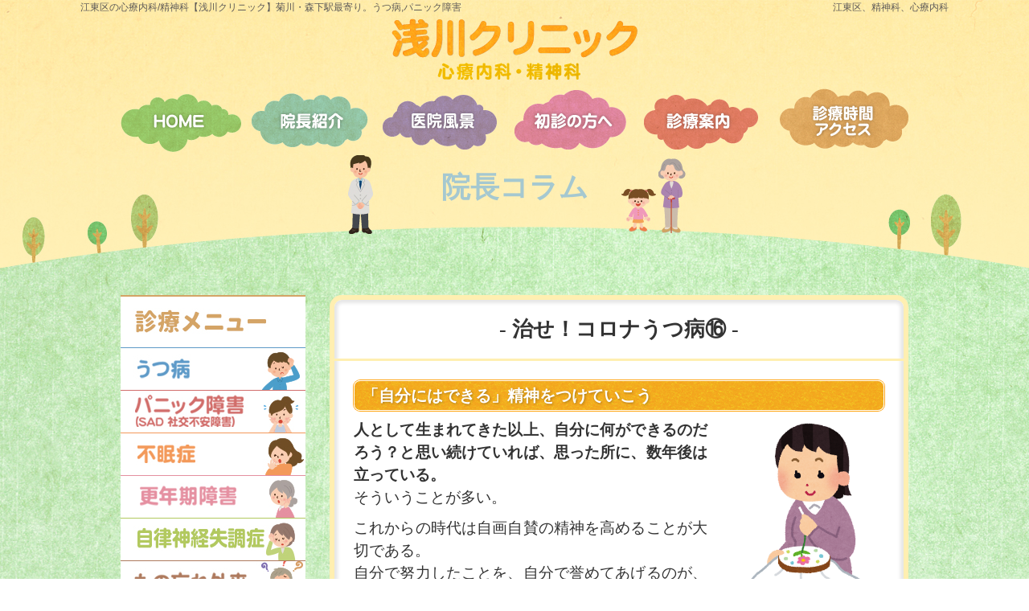

--- FILE ---
content_type: text/html
request_url: https://www.asakawa-clinic.jp/column/081.html
body_size: 8179
content:
<!doctype html>
<html>
<head>
<meta charset="utf-8">
<title>院長コラム｜江東区の心療内科/精神科【浅川クリニック】菊川・森下駅最寄り。うつ病,パニック障害</title>
<meta name="description" content="浅川クリニックは心療内科のクリニックです。江東区、森下駅にある（心療内科）メンタルクリニックです。うつ病・パニック障害・不眠症などの治療を行なっている心療内科専門医療機関です。">
<meta name="keywords" content="江東区,心療内科,森下,精神科,うつ(鬱)病,パニック障害,不眠症">
<script src="https://ajax.googleapis.com/ajax/libs/jquery/3.2.1/jquery.min.js"></script>
<!--[if lt IE 9]><script src="../js/html5shiv.js"></script><![endif]-->
<!--[if lt IE 8]><script src="../js/selectivizr.js"></script><![endif]-->
<script src="../js/rlov.js"></script>
<script src="../js/drawer.min.js"></script>
<script src="../js/iscroll.js"></script>
<script src="../js/menu.js"></script>
<script src="../js/pagetop.js"></script>
<script src="../js/viewport.js"></script>
<link rel="stylesheet" href="../css/reset.css">
<link rel="stylesheet" href="../css/drawer.min.css">
<link rel="stylesheet" href="../css/style.css" media="(min-width: 641px)">
<link rel="stylesheet" href="../css/style_sp.css" media="(max-width: 640px)">
</head>

<body class="drawer drawer--top">
	<div id="container">
		<div class="sp">
			<button type="button" class="drawer-toggle drawer-hamburger">
				<span class="sr-only">toggle navigation</span>
				<span class="drawer-hamburger-icon"></span>
				<span class="btnTxt">MENU</span>
			</button>
			<nav class="drawer-nav">
				<table width="100%" class="drawer-menu">
						<td width="50%"><a href="../index.html">HOME</a></td>
						<td width="50%"><a href="../doctor/index.html">院長紹介</a></td>
					<tr>
						<td><a href="../clinic/index.html">医院風景</a></td>
						<td><a href="../first/index.html">初診の方へ</a></td>
					</tr>
					<tr>
						<td><a href="../treatment/index.html">診療案内</a></td>
						<td><a href="../access/index.html">アクセス・診療時間</a></td>
					</tr>
					<tr>
						<td><a href="../column/index.html">院長コラム</a></td>
						<td><a href="../care/index.html">リワークデイケア</a></td>
					</tr>
					<tr>
						<td><a href="../media/index.html">メディア情報</a></td>
						<td><a href="../chiken/index.html">治験のお知らせ</a></td>
					</tr>
					<tr>
						<td><a href="../melancholy/index.html">うつ病</a></td>
						<td><a href="../panic/index.html">パニック障害</a></td>
					</tr>
					<tr>
						<td><a href="../insomnia/index.html">不眠症</a></td>
						<td><a href="../menopause/index.html">更年期障害</a></td>
					</tr>
					<tr>
						<td><a href="../autonomic/index.html">自律神経失調症</a></td>
						<td><a href="../development/index.html">発達障害</a></td>
					</tr>
					<tr>
						<td><a href="../forgetfulness/index.html">もの忘れ外来</a></td>
						<td><a href="../illness/index.html">一年を通じての<br>病気について</a></td>
					</tr>
				</table>
			</nav>
		</div>
		<header id="sub">
			<div id="innerHeader" class="pc">
				<div id="description" class="clearfix">
					<h1>江東区の心療内科/精神科【浅川クリニック】菊川・森下駅最寄り。うつ病,パニック障害</h1>
					<h2>江東区、精神科、心療内科</h2>
				</div>
				<div id="headerlogo"><a href="../index.html"><img src="../images/common/h2_sub.png" width="306" alt="浅川クリニック"></a></div>
				<nav>
					<ul class="clearfix">
						<li class="nav01"><a class="rlov" href="../index.html"><img src="../images/common/gnavi01.png" width="150" alt="HOME"></a></li>
						<li class="nav02"><a class="rlov" href="../doctor/index.html"><img src="../images/common/gnavi02.png" width="145" alt="院長紹介"></a></li>
						<li class="nav03"><a class="rlov" href="../clinic/index.html"><img src="../images/common/gnavi03.png" width="142" alt="医院風景"></a></li>
						<li class="nav04"><a class="rlov" href="../first/index.html"><img src="../images/common/gnavi04.png" width="139" alt="初診の方へ"></a></li>
						<li class="nav05"><a class="rlov" href="../treatment/index.html"><img src="../images/common/gnavi05.png" width="142" alt="診療案内"></a></li>
						<li class="nav06"><a class="rlov" href="../access/index.html"><img src="../images/common/gnavi06.png" width="160" alt="アクセス・診療時間"></a></li>
					</ul>
				</nav><!--nav-->
			</div>
			<h1 class="sp">菊川駅・森下駅最寄りの精神科</h1>
			<h2 class="sp"><img src="../images/sp/logo01.png" width="195" alt="浅川クリニック"></h2>
		</header><!--header-->
		<div id="mainSub">
			<h3 class="titleColumn">院長コラム</h3>
		</div>
		<div id="contentsSub">
			<div id="innerContentsSub">
				<div class="innerContents clearfix">
					<aside class="pc">
						<ul id="sideMenu01">
							<li><a href="../treatment/index.html"><img src="../images/common/title_side_menu.jpg" width="230" alt="診療メニュー"></a></li>
							<li><a class="rlov" href="../melancholy/index.html"><img src="../images/common/bnr_side_menu01.jpg" width="230" alt="うつ病"></a></li>
							<li><a class="rlov" href="../panic/index.html"><img src="../images/common/bnr_side_menu02.jpg" width="230" alt="パニック障害"></a></li>
							<li><a class="rlov" href="../insomnia/index.html"><img src="../images/common/bnr_side_menu03.jpg" width="230" alt="不眠症"></a></li>
							<li><a class="rlov" href="../menopause/index.html"><img src="../images/common/bnr_side_menu04.jpg" width="230" alt="更年期障害"></a></li>
							<li><a class="rlov" href="../autonomic/index.html"><img src="../images/common/bnr_side_menu05.jpg" width="230" alt="自律神経失調症"></a></li>
							<li><a class="rlov" href="../forgetfulness/index.html"><img src="../images/common/bnr_side_menu06.jpg" width="230" alt="もの忘れ外来"></a></li>
							<li><a class="rlov" href="../development/index.html"><img src="../images/common/bnr_side_menu07.jpg" width="230" alt="発達障害"></a></li>
						</ul>
						<ul id="sideMenu02">
							<li><a class="rlov" href="../care/index.html"><img src="../images/common/bnr_side_menu08.png" width="242" alt="リワークデイケア"></a></li>
							<li><a class="rlov" href="../illness/index.html"><img src="../images/common/bnr_side_menu09.jpg" width="230" alt="一年を通じての病気について"></a></li>
							<li><a class="rlov" href="../column/index.html"><img src="../images/common/bnr_side_menu10.jpg" width="230" alt="院長コラム"></a></li>
							<li><a class="rlov" href="../media/index.html"><img src="../images/common/bnr_side_menu11.jpg" width="230" alt="メディア情報"></a></li>
							<li><a class="rlov" href="../chiken/index.html"><img src="../images/common/bnr_side_menu12.jpg" width="230" alt="治験のお知らせ"></a></li>			</ul>
					</aside>
					<article>
						<section>
							<h4>治せ！コロナうつ病⑯</h4>
							<div class="innerSection">
								<h5>「自分にはできる」精神をつけていこう</h5>
                                
								<div class="clearfix">
                                    <div class="floatR20 img50">
											<img src="../images/column/gra_sp159.png" width="200" alt="イラスト">
									</div>
									<p><span class="bold">人として生まれてきた以上、自分に何ができるのだろう？と思い続けていれば、思った所に、数年後は立っている。</span><br>
									そういうことが多い。</p>

									<p>これからの時代は自画自賛の精神を高めることが大切である。<br>
									自分で努力したことを、自分で誉めてあげるのが、必要である。コロナの影響で、人々は自分が生きるのに精一杯で、人のことなどかまう余裕がない。<br>
									<span class="bold">だからこそ、自分で自分を誉める。ヤル気ホルモン、ドーパミンの分泌が増して、気分を上げていく。</span><br>
									次に向かうことができる体勢作りが必要であ</p>

									<p>体が弱い女性でも、ストレス解消法がある。<br>
									彼の誕生日を想像して‼<br>
									大きな樹の下にいる<br>
									「二人の姿」の<br>
									刺しゅうをする。</p>

									<p>刺しゅう針にカラフルな糸を通し夢中で刺していく。美しい絵になっていく。<br>
									「我ながら上手ではないか！」と夢中になるゾーンに入ると、今まで見たことも味わったこともない快感になる。<br>
									スポーツだって、夢中になってやると、ゾーンに入る。<br>体が浮いた状態になり軽くなる。もっとうまくなれると思う。<br>
									<span class="bold">ゾーンに入っているということは、別の自分と対面できるということである。</span><br>
									その後、心の中で自分はできると「自画自賛」してやる。</p>

									<p><span class="bold">自画自賛の自分が背中を押してくれる。</span></p>

									<p>精神的に弱かった人間が走り出す。<br>
									新たな人生の幕が開く。</p>

									<p>スマートフォンを握ったままだと、頭の中で結果を出してしまう人間になりやすい。やる前に結果を出す人になったら、できることもできないで終わる。<br>
									歳だけを重ね、焦る人間になる。<br>
									心の病になる代表的見本になってしまう。</p>

									<p><span class="bold">自分で自分の背中を押して、新しい能力を引き出す、という時代に入ってきている。</span></p>

									<p>人が見ていない所で、自画自賛して「自分にはできる」精神を身につけることで強くなり、つらい生活からも脱皮できる。</p>

									<p>人生でお金がなくなり貧困になる時もある。<br>
									だが、精神（心）まで貧困になってはいけない。<br>
									「自分にはできる」という精神力を養うのは、「自画自賛の応援歌」しかない。<p>

									<p>コロナの影響でスマートフォンを片手に独り遊びになった。<br>
									人の姿勢が団子虫状態になった。<br>
									血液循環が悪くなり、頭がボゥ～として<br>
									体がダルく、ヤル気が出ない人が増えている。</p>

									<p>人がダラケている時は、「チャンス」だ‼<br>
									少しだけ人より前に進める「チャンス」だ‼</p>

									<p>自画自賛の応援歌を歌って、明日に夢を託す。<br>
									チャンスではないか‼<br>
									<span class="bold">「できる、できる、僕ならできる」</span><br>
									<span class="bold">「できる、できる、きっとできる」の応援歌。</span></p>
									<p>&nbsp;</p>

								</div>
							</div>
						</section>
						
						<section>
							<div class="innerSection">
								<div class="blogIndex">
	<ul class="clearfix">
		<li><a href="104.html"><span>1章 | 若者が働きたくても、働けない状況が今、起こっている！</span><br>3 「不潔恐怖症」へとつながる</a></li>
		<li><a href="103.html"><span>1章 | 若者が働きたくても、働けない状況が今、起こっている！</span><br>2 「多汗症」が面接の時に発生する</a></li>
		<li><a href="102.html"><span>1章 | 若者が働きたくても、働けない状況が今、起こっている！</span><br>1 「テクノストレス症候群」が若者を苦しめている</a></li>
		<li><a href="101.html"><span>1章 | 将来の夢が輝く時期に子供に生きる自信をつけさせる</span><br>3 子供は親を喜ばせようと考える</a></li>
		<li><a href="100.html"><span>1章 | 将来の夢が輝く時期に子供に生きる自信をつけさせる</span><br>2 親に興味をもってもらうと子供は喜んで頑張る</a></li>
		<li><a href="099.html"><span>1章 | 将来の夢が輝く時期に子供に生きる自信をつけさせる</span><br>1 子供を独りの時間で孤立させないで下さい</a></li>
		<li><a href="098.html"><span>1章 | 「生と死の境目」はそこにある</span><br>4 命が助かる教育が一番</a></li>
		<li><a href="097.html"><span>1章 | 「生と死の境目」はそこにある</span><br>3 気候変動の怖さを知らせよう</a></li>
		<li><a href="096.html"><span>1章 | 「生と死の境目」はそこにある</span><br>2 家庭内で命を守る対策を考えよう</a></li>
		<li><a href="095.html"><span>1章 | 「生と死の境目」はそこにある</span><br>1 時間に余裕を持った行動が危機を防ぐ</a></li>
		<li><a href="094.html"><span>1月|年のはじめは長生きと安全を考えよう②</span><br>日本の美しさに感謝</a></li>
		<li><a href="093.html"><span>1月|年のはじめは長生きと安全を考えよう①</span><br>1年間、病気をしないで健康に過ごせるようにとの願いを込めて</a></li>
		<li><a href="092.html"><span>ちょっと気になることありませんか 6</span><br>#006 精神的に無理になっている行為はいますぐやめよう</a></li>
		<li><a href="091.html"><span>ちょっと気になることありませんか 5</span><br>#005 脳にかかる「できない」という重圧をとろう</a></li>
		<li><a href="090.html"><span>ちょっと気になることありませんか 4</span><br>#004 「流れを変えないとまずいなぁ」と自分に話しかけよう</a></li>
		<li><a href="089.html"><span>ちょっと気になることありませんか 3</span><br>#003 「うつ気分」は、誰でもかかる心のカゼ</a></li>
		<li><a href="088.html"><span>ちょっと気になることありませんか 2</span><br>#002 いつもとちょっと違う感じ、ありませんか？</a></li>
		<li><a href="087.html"><span>ちょっと気になることありませんか 1</span><br>#001 ワンテンポ反応が遅れることありませんか？</a></li>
		<li><a href="086.html"><span>治せ！コロナうつ病&#12881;</span><br>今、中学生に起こっていること</a></li>
		<li><a href="085.html"><span>治せ！コロナうつ病&#9331;</span><br>学童期に楽しい体験をしたことが一生の基礎となる</a></li>
		<li><a href="084.html"><span>治せ！コロナうつ病&#9330;</span><br>子供は宇宙人であり、天使である</a></li>
		<li><a href="083.html"><span>治せ！コロナうつ病&#9329;</span><br>危険なサイン「斜頸」「チック」を見逃さないで</a></li>
		<li><a href="082.html"><span>治せ！コロナうつ病&#9328;</span><br>子供の心はストレスでいっぱい</a></li>
		<li><a href="081.html"><span>治せ！コロナうつ病⑯</span><br>「自分にはできる」精神をつけていこう</a></li>
		<li><a href="080.html"><span>治せ！コロナうつ病⑮</span><br>日常生活の中でケアをしていこう</a></li>
		<li><a href="079.html"><span>治せ！コロナうつ病⑭</span><br>子供の時から家族の一員として育てよう</a></li>
		<li><a href="078.html"><span>治せ！コロナうつ病⑬</span><br>人間形成は、成人してからでは取り戻せない</a></li>
		<li><a href="077.html"><span>治せ！コロナうつ病⑫</span><br>会社での対人関係がうまくいかず、引きこもりになる</a></li>
		<li><a href="076.html"><span>治せ！コロナうつ病⑪</span><br>性格異常になって親が困ることをあえてする</a></li>
		<li><a href="075.html"><span>治せ！コロナうつ病⑩</span><br>成長してからの「過去の心身症」にスイッチが入る時</a></li>
		<li><a href="074.html"><span>治せ！コロナうつ病⑨</span><br>親が近づくと心が怯えて、チックを出してくる</a></li>
		<li><a href="073.html"><span>治せ！コロナうつ病⑧</span><br>普通の母親が突然、子供を怒鳴る、叩く</a></li>
		<li><a href="072.html"><span>治せ！コロナうつ病⑦</span><br>他人を殴るなどの暴力になる恐れがある</a></li>
		<li><a href="071.html"><span>治せ！コロナうつ病⑥</span><br>突然、ここ一番でパニックを引き起こす</a></li>
		<li><a href="070.html"><span>治せ！コロナうつ病⑤</span><br>放置しておくと数年後に出てくる危険な状態</a></li>
		<li><a href="069.html"><span>治せ！コロナうつ病④</span><br>気づいたらすぐ始める対処法</a></li>
		<li><a href="068.html"><span>治せ！コロナうつ病③</span><br>「もう学校に行きたくない」と言い出す隠れ心身症を放置すると体に不都合が出る</a></li>
		<li><a href="067.html"><span>治せ！コロナうつ病②</span><br>記憶力低下が起こってくる</a></li>
		<li><a href="066.html"><span>治せ！コロナうつ病①</span><br>時間感覚のズレ、錯覚現象が起こってくる</a></li>
		<li><a href="065.html"><span>終わらないコロナにどう立ち向かうか⑦</span><br>脳の運動神経のダメージで歩行困難になったら</a></li>
		<li><a href="064.html"><span>終わらないコロナにどう立ち向かうか⑥</span><br>食事は薬と同じ。食べる努力を</a></li>
        <li><a href="063.html"><span>終わらないコロナにどう立ち向かうか⑤</span><br>他人を目安にしないで、自分自身の体調を感じる</a></li>
        <li><a href="062.html"><span>終わらないコロナにどう立ち向かうか④</span><br>自分の体に起こっていることを理解しよう</a></li>
        <li><a href="061.html"><span>終わらないコロナにどう立ち向かうか③</span><br>今、生きている。それは治ることを意味している</a></li>
        <li><a href="060.html"><span>終わらないコロナにどう立ち向かうか②</span><br>不安をつのらせると悩みが拡大してうつ症状になる</a></li>
        <li><a href="059.html"><span>終わらないコロナにどう立ち向かうか①</span><br>四人に一人が後遺症に苦しむ</a></li>
        <li><a href="058.html"><span>コロナパニックうつ病」に克つ！⑤</span><br>テレワークうつ病の原因</a></li>
        <li><a href="057.html"><span>「コロナパニックうつ病」に克つ！④</span><br>テレワークうつ病の症例③</a></li>
        <li><a href="056.html"><span>「コロナパニックうつ病」に克つ！③</span><br>テレワークうつ病の症例②</a></li>
		<li><a href="055.html"><span>「コロナパニックうつ病」に克つ！②</span><br>テレワークうつ病の症例①</a></li>
		<li><a href="054.html"><span>「コロナパニックうつ病」に克つ！①</span><br>初期症状に早く気付くこと</a></li>
        <li><a href="053.html"><span>コロナに負けない心と体の整え方⑧</span><br>夫の気づかいこそ、夫婦仲良しのコツ</a></li>
		<li><a href="052.html"><span>コロナに負けない心と体の整え方⑦</span><br>固定概念の殻を自ら破れるか</a></li>
		<li><a href="051.html"><span>コロナに負けない心と体の整え方⑥</span><br>自分自身がしっかりして、何でも自分でやる</a></li>
        <li><a href="050.html"><span>コロナに負けない心と体の整え方⑤</span><br>不潔恐怖症で日常生活が困難になる</a></li>
        <li><a href="049.html"><span>コロナに負けない心と体の整え方④</span><br>心におけるコロナウイルス後遺症</a></li>
        <li><a href="048.html"><span>コロナに負けない心と体の整え方③</span><br>新時代とは、自分が変わることである</a></li>
		<li><a href="047.html"><span>コロナに負けない心と体の整え方②</span><br>早く適切な診療を受けてほしい</a></li>
		<li><a href="046.html"><span>コロナに負けない心と体の整え方①</span><br>うつ病と心身症が合体した複合症状を見せている</a></li>
		<li><a href="045.html"><span>コロナ時代の強い心のつくり方⑧</span><br>司令官である脳がストライキを起こすと</a></li>
		<li><a href="044.html"><span>コロナ時代の強い心のつくり方⑦</span><br>心の病は日数が過ぎて出てくる</a></li>
		<li><a href="043.html"><span>コロナ時代の強い心のつくり方⑥</span><br>精神的な重圧が反抗期に暴力として出ることがある</a></li>
		<li><a href="042.html"><span>コロナ時代の強い心のつくり方⑤</span><br>子育てをしている人がコロナうつ病にかかると</a></li>
		<li><a href="041.html"><span>コロナ時代の強い心のつくり方④</span><br>コロナうつ病による家庭崩壊</a></li>
		<li><a href="040.html"><span>コロナ時代の強い心のつくり方③</span><br>うつ病が発生する経路</a></li>
		<li><a href="039.html"><span>コロナ時代の強い心のつくり方②</span><br>うつ病はこんな症状で始まる</a></li>
		<li><a href="038.html"><span>コロナ時代の強い心のつくり方&#9312;</span><br>悩みが発生すると脳から分泌ホルモンであるセロトニンが急激に増えてくる</a></li>
		<li><a href="037.html"><span>120歳まで「悩まず」に元気に生きる方法④</span><br>元気な人と認知症になる人との違い</a></li>
		<li><a href="036.html"><span>120歳まで「悩まず」に元気に生きる方法&#9314;</span><br>幸せになれるかどうかは自分の選択で決まる</a></li>
		<li><a href="035.html"><span>120歳まで「悩まず」に元気に生きる方法&#9313;</span><br>時の流れの中にチャンスと不幸が入り乱れている</a></li>
		<li><a href="034.html"><span>120歳まで「悩まず」に元気に生きる方法&#9312;</span><br>「いかに１日を楽しく過ごすか」を考えることが元気につながる</a></li>
		<li><a href="033.html"><span>「こころが疲れたなぁ」と思ったら読む本&#9321;</span><br>自分の力を信じる人は、能力が形になって前に出る</a></li>
		<li><a href="032.html"><span>「こころが疲れたなぁ」と思ったら読む本&#9320;</span><br>幸せになるコツ</a></li>
		<li><a href="031.html"><span>「こころが疲れたなぁ」と思ったら読む本&#9319;</span><br>毎日できる７分間を守ろう</a></li>
		<li><a href="030.html"><span>「こころが疲れたなぁ」と思ったら読む本&#9318;</span><br>悩みをうちあけて軽く流された。本気で悩んでいたことが馬鹿馬鹿しいと思えた</a></li>
		<li><a href="029.html"><span>「こころが疲れたなぁ」と思ったら読む本&#9317;</span><br>仕事が辛い時代ほど、自分が育っていることを忘れたくない</a></li>
		<li><a href="028.html"><span>「こころが疲れたなぁ」と思ったら読む本&#9316;</span><br>やる前に答を出してしまうと前へ進めない</a></li>
		<li><a href="027.html"><span>「こころが疲れたなぁ」と思ったら読む本&#9315;</span><br>贈る言葉</a></li>
		<li><a href="026.html"><span>「こころが疲れたなぁ」と思ったら読む本&#9314;</span><br>人生の大ヒット</a></li>
		<li><a href="025.html"><span>「こころが疲れたなぁ」と思ったら読む本&#9313;</span><br>何事もやってみないとわからない</a></li>
		<li><a href="024.html"><span>「こころが疲れたなぁ」と思ったら読む本&#9312;</span><br>今は叶わない夢であっても、明日は叶うかもしれない</a></li>
		<li><a href="023.html"><span>一家を破滅させる「孤独病」&#9322;</span><br>まず眼に現れる異常</a></li>
		<li><a href="022.html"><span>一家を破滅させる「孤独病」&#9321;</span><br>脳疲労から肩、腰へ</a></li>
		<li><a href="021.html"><span>一家を破滅させる「孤独病」&#9320;</span><br>複合症状はなぜ起こるのか？</a></li>
		<li><a href="020.html"><span>一家を破滅させる「孤独病」&#9319;</span><br>女性に多い複合症状</a></li>
		<li><a href="019.html"><span>一家を破滅させる「孤独病」&#9318;</span><br>複合症状とは！</a></li>
		<li><a href="018.html"><span>一家を破滅させる「孤独病」&#9317;</span><br>一時的に記憶喪失障害を起こすテクノストレス症候群</a></li>
		<li><a href="017.html"><span>一家を破滅させる「孤独病」&#9316;</span><br>高学歴の人の落とし穴</a></li>
		<li><a href="016.html"><span>一家を破滅させる「孤独病」&#9315;</span><br>多くの人との出会いが自分を育ててくれる</a></li>
		<li><a href="015.html"><span>一家を破滅させる「孤独病」&#9314;</span><br>高学歴の人になぜ、心の病が多いのか&#9313;</a></li>
		<li><a href="014.html"><span>一家を破滅させる「孤独病」&#9313;</span><br>高学歴の人になぜ、心の病が多いのか&#9312;</a></li>
		<li><a href="013.html"><span>一家を破滅させる「孤独病」&#9312;</span><br>心の病にかかっていると知らないで死んでいく若者たち</a></li>
		<li><a href="012.html"><span>スマートフォン族の病気&#9321;</span><br>テクノストレス症候群はこうして発症する</a></li>
		<li><a href="011.html"><span>スマートフォン族の病気&#9320;</span><br>電車内の過ごし方を考えよう</a></li>
		<li><a href="010.html"><span>スマートフォン族の病気&#9319;</span><br>鳴ってないのにケイタイ電話の振動を感じる</a></li>
		<li><a href="009.html">OSAS（閉塞型睡眠時無呼吸症候群）</a></li>
		<li><a href="008.html"><span>スマートフォン族の病気&#9318;</span><br>日替わりでやってくる耳鳴り。頭痛、腰痛、目の奥の痛み</a></li>
		<li><a href="007.html"><span>スマートフォン族の病気&#9317;</span><br>自分でできる目のケアー</a></li>
		<li><a href="006.html"><span>スマートフォン族の病気&#9316;</span><br>視力の低下、老眼が早くなる</a></li>
		<li><a href="005.html"><span>スマートフォン族の病気&#9315;</span><br>忍耐力が低下する</a></li>
		<li><a href="004.html"><span>スマートフォン族の病気&#9314;</span><br>老化が早くなる</a></li>
		<li><a href="003.html"><span>スマートフォン族の病気&#9313;</span><br>一時的記憶喪失の危険</a></li>
		<li><a href="002.html"><span>スマートフォン族の病気&#9312;</span><br>自律神経に悪影響を与える「長時間」が問題である</a></li>
		<li><a href="001.html">あなたのストレス、今何度？</a></li>
	</ul>
</div>
							</div>
						</section>
					</article>
				</div>
			</div>
		</div><!--contentsSub-->
		<footer>
			<div id="footerMenu" class="pc">
				<div id="innerFooterMenu">
					<div class="footerMenu01">
						<table>
							<tr>
								<td><a href="../index.html">HOME</a></td>
								<td><a href="../doctor/index.html">院長紹介</a></td>
								<td><a href="../clinic/index.html">医院風景</a></td>
								<td><a href="../first/index.html">初診の方へ</a></td>
								<td><a href="../treatment/index.html">診療案内</a></td>
								<td><a href="../access/index.html">アクセス・診療時間</a></td>
								<td><a href="../care/index.html">リワークデイケア</a></td>
								<td><a href="../column/index.html">院長コラム</a></td>
								<td><a href="../media/index.html">メディア情報</a></td>
								<td><a href="../chiken/index.html">治験のお知らせ</a></td>
							</tr>
						</table>
					</div>
					<div class="footerMenu02">
						<table>
							<tr>
								<td><a href="../melancholy/index.html">うつ病</a></td>
								<td><a href="../panic/index.html">パニック障害</a></td>
								<td><a href="../insomnia/index.html">不眠症</a></td>
								<td><a href="../menopause/index.html">更年期障害</a></td>
								<td><a href="../autonomic/index.html">自律神経失調症</a></td>
								<td><a href="../development/index.html">発達障害</a></td>
								<td><a href="../forgetfulness/index.html">もの忘れ外来</a></td>
								<td><a href="../illness/index.html">一年を通じての病気について</a></td>
							</tr>
						</table>
					</div>
				</div>
			</div>
			<div id="innerFooter" class="clearfix">
				<div id="innerFooterL">
					<h2>
						<img class="pc" src="../images/common/footer_logo.png" width="350" alt="浅川クリニック">
						<img class="sp" src="../images/sp/logo02.png" width="100%" alt="浅川クリニック">
					</h2>
					<address>〒135-0004　東京都江東区森下3-20-6-2F</address>
					<div id="telFooter">
						<div class="pc"><img src="../images/common/footer_tel.png" alt="03-5600-0033"></div>
						<div class="sp"><a href="tel:0356000033"><img src="../images/sp/btn_tel_footer.png" width="90%" alt="03-5600-0033"></a></div>
					</div>
					<p id="treatmentFooter">診療科目／心療内科　精神科</p>
					<div id="scheduleFooter">
						<div class="pc"><img src="../images/common/gra_schedule1.jpg" alt="診療時間"></div>
						<div class="sp"><img src="../images/sp/gra_schedule_sp.jpg" width="100%" alt="診療時間"></div>
						<p class="holiday">【休診日】木曜日・日曜日・祝日</p>
						<br>
						<p><span class="color-red1">最終受付は診療時間の30分前までとなっております</span></p>
					</div>
				</div><!--innerFooterLeft-->
				<div id="innerFooterR">
					<div id="mapFooter"><a href="access/index.html"><img src="../images/common/gra_map.png" alt="マップ"></a></div>
				</div><!--innerFooterRight-->
			</div><!--innerFooter-->
			<div id="copyright">
				<div id="innerCopyright">Copyright &copy; 浅川クリニック All rights reserved.</div>
			</div>
		</footer>
	</div><!--container-->
	<div id="pageTop"><a class="rlov" href="#"><img src="../images/common/btn_pagetop.png" alt="pagetop"></a></div>
	<div id="mobile-foot" class="sp">
		<div><a href="tel:0356000033"><img src="../images/sp/btn_tel.png" alt="03-5600-0033" width="300"></a></div>
	</div>
</body>
</html>

--- FILE ---
content_type: text/css
request_url: https://www.asakawa-clinic.jp/css/style.css
body_size: 5558
content:
@charset "utf-8";
/*=====================
共通
=====================*/
body {
	width: 100%;
	color: #333333;
	line-height: 1.3;
	box-sizing: border-box;
	font-family: "游ゴシック", "Yu Gothic", YuGothic, "Hiragino Kaku Gothic ProN", "Hiragino Kaku Gothic Pro", "メイリオ", Meiryo, "ＭＳ ゴシック", sans-serif;
	min-width: 980px;
	-webkit-text-size-adjust: 100%;
	background: #FFFFFF;
}
.sp {
	display: none !important;
}
/*=====================
コンテナ
=====================*/
#container {
	width: 100%;
	margin: 0 auto;
}
/*=====================
ヘッダー
=====================*/
header#top {
	height: 548px;
	background: url(../images/common/bg_header.jpg) center center no-repeat;
}
#description {
	height: 18px;
	font-size: 12px;
	color: #5E5B59;
}
#description h1 {
	width: 60%;
	float: left;
	line-height: 18px;
}
#description h2 {
	width: 40%;
	float: right;
	text-align: right;
	line-height: 18px;
}
header #innerHeader {
	/* width: 980px; */
	width: 1080px;
	margin: 0 auto;
}
#infoHeaderRight {
	float: right;
	/* width: 351px; */
	width: 470px;
}
header#top #headerlogo {
	margin-bottom: 5px;
	text-align: center;
}

#bnrDayCare {
	text-align: right;
	margin-bottom: 3px;
}
#bnrInterview {
	text-align: right;
}
#bnrnews {
	text-align: right;
}
header#sub {
	height: 193px;
	background: url(../images/common/bg_header_sub.jpg) center center no-repeat;
}
header#sub #headerlogo {
	width: 980px;
	margin: 0 auto 7px;
	text-align: center;
	padding-top: 5px;
}


.reservation_bnr a {
	position: relative;
	display: block;
	width: 90%;
	margin: 10px auto;
	padding: 10px 0;
	border: 3px dashed #f99e00;
	border-radius: 5px;
	background-color: #fffbf4;
	color: #f10000;
	font-size: 25px;
	font-weight: bold;
	letter-spacing: 1px;
	text-decoration: none;
	text-align: center;
	transition: all 0.3s;
}

.reservation_bnr a:hover {
	opacity: 0.7;
}

.reservation_bnr a:before {
	position: absolute;
	content: "";
	top: 25%;
	right: 20px;
	width: 25px;
	height: 25px;
	border-radius: 50%;
	background-color: #ffdf5d;
}

.reservation_bnr a::after {
	position: absolute;
	content: "▶";
	top: 41%;
	right: 24px;
	transform: translateY(-50%);
	color: #f99e00;
	font-size: 12px;
}

.reservation_bnr a span {
	display: block;
	/* font-size: 20px; */
	font-size: 16px;
}

.bnrDayCare_bnrnews_box {
	display: flex;
	justify-content: center;
	margin-bottom: 10px;
}

#bnrDayCare,
#bnrnews {
	width: 48%;
}

#bnrDayCare {
	width: 55%;
	margin-right: 10px;
}

#bnrDayCare a,
#bnrnews a {
	display: block;
	width: 100%;
}

#bnrDayCare a img,
#bnrnews a img {
	width: 100%;
}

/*=====================
ナビ
=====================*/
nav {
	padding-top: 3px;
	height: 79px;
	margin-bottom: 50px;
}
nav#navTop{
	margin-bottom: 20px;
}
nav ul {
	width: 980px;
	margin: 0 auto;
}
nav ul li.nav01 {
	float: left;
	margin-right: 13px;
}
nav ul li.nav02 {
	float: left;
	margin-right: 18px;
}
nav ul li.nav03 {
	float: left;
	margin-right: 22px;
}
nav ul li.nav04 {
	float: left;
	margin-right: 22px;
}
nav ul li.nav05 {
	float: left;
}
nav ul li.nav06 {
	float: right;
}

#Reservation{
	position: fixed;
	top: 60px;
	right: 0px;
	z-index: 1000;
	display: flex;
	flex-flow: column;
}
#Reservation a{
	display: block;
	color: #ffffff;
	background: #61b150;
	padding: 20px;
	font-weight: 600;
	letter-spacing: 3px;
/*	transition: all .2s;*/
	border-radius: 5px 0 0 5px;
	font-size: 15px;
	writing-mode: tb-rl;
	text-decoration: none;
}
#Reservation a:hover{
	background: #d24d4e;
}

/*=====================
メインビジュアル
=====================*/
#topMain {
	float: left;
}
.slider-wrapper {
	height: 367px;
	width: 587px;
}
.slider-wrapper #slider {
	height: 367px;
	width: 587px;
}
/*=====================
コンテンツトップ
=====================*/
#contentsTop {
	height: 1423px;
	background: url("../images/index/bg_contents.jpg") center 0 no-repeat;
}
.titleTeatment {
	margin-bottom: 93px;
}
#distress{
	margin-bottom: 70px;
}
#distressBox01{
}
.bnrTreatment01 {
	float: left;
}
.bnrTreatment02 {
	float: left;
	padding-top: 132px;
}
.bnrTreatment03 {
	float: right;
	padding-top: 6px;
}
#distressBox02{
	margin-bottom: 38px;
}
.bnrTreatment04 {
	float: left;
	margin-left: 10px;
}
.bnrTreatment05 {
	float: right;
	margin-right: 27px;
}
.bnrTreatment06 {
	float: left;
	padding-top: 88px;
	margin-left: 56px;
}
.bnrTreatment07 {
	float: right;
	margin-right: 106px;
}
#contentsTop p{
	width: 450px;
	color: #595050;
	font-size: 21px;
	font-weight: bold;
	text-align: justify;
	line-height: 1.5;
	margin-left: 380px
}
/*=====================
インフォメーション
=====================*/
#informationTop {
	height: 850px;
	padding-top: 21px;
	background: url(../images/common/bg_info.jpg) center 0 no-repeat;
}
#informationTop ul {
	margin-bottom: 30px;
}
.bnrColumn {
	float: right;
}
.bnrMedia {
	float: left;
	padding-top: 58px;
}
.bnrDayCare {
	float: left;
	padding-top: 30px;
	margin-right: 72px;
}
.bnrIllness {
	float: left;
	padding-top: 30px;
	margin-right: 72px;
}
.bnrClinicalTrial {
	float: left;
	padding-top: 30px;
}

#info {
	width: 100%;
	height: 250px;
	background: url(../images/index/bg_news.png) 0 0 no-repeat;
	float: right;
	margin-top: 30px;
}
#news {
	height: 180px;
	margin-top: 20px;
	padding-top: 15px;
	overflow: auto;
}
#news dl {
	width: 95%;
	padding-bottom: 6px;
	margin: 0 auto 6px;
	border-bottom: dotted 1px #333333;
}
#news dl:last-child {
	border-bottom: none;
	margin-bottom: 0;
}
#news dt {
	width: 20%;
	float: left;
	font-size: 15px;
	color: #ffa400;
}
#news dd {
	width: 80%;
	float: left;
	font-size: 14px;
}
#news a {
	color: #E37E8D;
	text-decoration: underline;
}
#news a:hover {
	color: #3776C0;
	text-decoration: none;
}
#movie {
	width: 800px;
	margin: 0 auto;
	border: solid 3px #F8A565;
}
#movie iframe {
	vertical-align: bottom;
}
/*=====================
サブページ
=====================*/
#mainSub {
	height: 80px;
	background: url(../images/common/bg_h3.jpg) center center no-repeat;
}
#mainSub h3 {
	width: 980px;
	font-size: 36px;
	font-weight: bold;
	font-family: "ヒラギノ丸ゴ Pro W4","ヒラギノ丸ゴ Pro","Hiragino Maru Gothic Pro","ヒラギノ角ゴ Pro W3","Hiragino Kaku Gothic Pro","HG丸ｺﾞｼｯｸM-PRO","HGMaruGothicMPRO";
	text-align: center;
	line-height: 80px;
	margin: 0 auto;
}
.titleDoctor{color: #93c4a2;}
.titleClinic{color: #9f89a9;}
.titleFirst{color: #e186a0;}
.titleTreatment{color: #db785e;}
.titleAccess{color: #dba55c; line-height: 1.3 !important;}
.titleMelancholy{color: #5e9ac8;}
.titlePanic{color: #d16d6a;}
.titleInsomnia{color: #f39d5f;}
.titleMenopause{color: #e590a1;}
.titleAutonomic{color: #b4cb64;}
.titleForgetfulness{color: #ae7a5e;}
.titleDevelopment{color: #72bcab; line-height: 1.0 !important; padding-top: 10px;}
.titleDevelopment span{font-size: 20px;}
.titleCare{color: #a2c9df;}
.titleIllness{color: #f6c1ca; line-height: 1.3 !important;}
.titleColumn{color: #a5c8d0;}
.titleMedia{color: #d4a466;}
#contents {
	width: 980px;
	margin: 0 auto;
	padding: 50px 0 40px;
}
#contentsSub {
	padding-bottom: 40px;
	background: url(../images/common/bg_contents_sub.jpg) center 100px repeat-y;
	overflow: hidden;
}
#innerContentsSub {
	padding-top: 94px;
	background: url(../images/common/bg_contents_top.jpg) center top no-repeat;
}
aside {
	width: 242px;
	float: left;
}
#sideMenu01 {
	margin-bottom: 20px;
}
article {
	width: 720px;
	float: right;
}
article section {
	background: #ffffff;
	border: solid 6px #ffefb1;
	box-shadow: inset 0 0 4px 4px rgba(0,0,0,0.1);
	-webkit-border-radius: 15px;
	-moz-border-radius: 15px;
	-ms-border-radius: 15px;
	-o-border-radius: 15px;
	border-radius: 15px;
	margin-bottom: 40px;
}
.innerSection{
	padding: 24px;
}
article h4 {
	font-size: 26px;
	font-weight: bold;
	font-family: "ヒラギノ丸ゴ Pro W4","ヒラギノ丸ゴ Pro","Hiragino Maru Gothic Pro","ヒラギノ角ゴ Pro W3","Hiragino Kaku Gothic Pro","HG丸ｺﾞｼｯｸM-PRO","HGMaruGothicMPRO";
	text-align: center;
	line-height: 1.3;
	padding: 20px 0;
	border-bottom: solid 3px #ffefb1;
}
article h4:before{
	content: "- ";
}
article h4:after{
	content: " -";
}
article h5{
	color: #ffffff;
	font-size: 20px;
	font-weight: bold;
	font-family: "ヒラギノ丸ゴ Pro W4", "ヒラギノ丸ゴ Pro", "Hiragino Maru Gothic Pro", "ヒラギノ角ゴ Pro W3", "Hiragino Kaku Gothic Pro", "HG丸ｺﾞｼｯｸM-PRO", "HGMaruGothicMPRO";
	text-shadow: 1px 1px 3px rgba(0,0,0,0.3);
	line-height: 1.3;
	background: url(../images/common/bg_h5.jpg) 0 0 no-repeat;
	border:solid 1px #ffffff;
	-webkit-border-radius: 8px;
	-moz-border-radius: 8px;
	-ms-border-radius: 8px;
	-o-border-radius: 8px;
	border-radius: 8px;
	box-shadow: 0 0 0 1px #ffa719;
	padding: 5px 10px;
	margin-bottom: 10px;
}
article h6{
	position: relative;
	overflow: hidden;
	padding-bottom: 3px;
	padding-left: 1em;
	text-indent: -1em;
	font-size: 20px;
	font-weight: bold;
	font-family: "ヒラギノ丸ゴ Pro W4", "ヒラギノ丸ゴ Pro", "Hiragino Maru Gothic Pro", "ヒラギノ角ゴ Pro W3", "Hiragino Kaku Gothic Pro", "HG丸ｺﾞｼｯｸM-PRO", "HGMaruGothicMPRO";
	line-height: 1.3;
	margin-bottom: 10px;
}
article h6::before,
article h6::after{
	content: "";
	position: absolute;
	bottom: 0;
}
article h6:before{
	border-bottom: 2px solid #3DBD7C;
	width: 100%;
	left: 0;
}
article h6:after{
	border-bottom: 2px solid #fbd652;
	width: 100%;
}
article section p {
	font-size: 19px;
	font-weight: 500;
	text-align: justify;
	line-height: 1.5;
	margin-bottom: 10px;
}
article section a {
	color: #3CC3BC;
	text-decoration: underline;
}
article section a:hover {
	color: #FD8183;
	text-decoration: none;
}
/*=====================
ページトップボタン
=====================*/
#pageTop {
	position: fixed;
	bottom: 40px;
	right: 40px;
	z-index: 1000;
}
/*=====================
フッターメニュー
=====================*/
#footerMenu {
	height: 113px;
	background: url(../images/common/bg_footer_menu.jpg) center 0 no-repeat;
}
#footerMenu #innerFooterMenu {
	width: 980px;
	margin: 0 auto;
}
#footerMenu #innerFooterMenu a {
	color: #333333;
}
.footerMenu01 {
	padding-top: 25px;
	padding-left: 8px;
	margin-bottom: 10px;
	font-size: 15px;
}
.footerMenu01 table {
	margin: 0 auto;
}
.footerMenu01 td {
	padding-right: 14px;
}
.footerMenu02 {
	padding-top: 15px;
	margin-bottom: 5px;
	padding-left: 30px;
	font-size: 14px;
	border-top: dotted 1px #333333;
}
.footerMenu02 table {
	margin: 0 auto;
}
.footerMenu02 td {
	padding-right: 30px;
}
/*=====================
フッター
=====================*/
footer {
	height: 671px;
	background: url(../images/common/bg_footer.jpg) center 0 no-repeat;
}
#innerFooter {
	width: 980px;
	margin: 0 auto;
	height: 434px;
	padding-top: 57px;
}
#innerFooterL {
	float: left;
	width: 476px;
	background: url("../images/common/footer_photo.png") right 68px no-repeat;
}
#innerFooterR {
	float: right;
	width: 473px;
}
footer h2 {
	margin-bottom: 23px;
}
footer address {
	font-size: 14px;
	line-height: 1.0;
	margin-bottom: 15px;
}
#telFooter {
	margin-bottom: 11px;
}
#treatmentFooter {
	font-size: 16px;
	line-height: 1.0;
	margin-bottom: 30px;
}
#scheduleFooter div {
	margin-bottom: 10px;
}
#scheduleFooter p {
	font-size: 14px;
	line-height: 1.0;
}
.holiday {
	color: #fe7877 !important;
}
/*=====================
コピーライト
=====================*/
#copyright {
	height: 67px;
	width: 980px;
	margin: 0 auto;
	text-align: center;
	color: #333333;
	font-size: 12px;
	line-height: 67px;
}
/*=====================
汎用クラス
=====================*/
a img.delay {
	-webkit-transition: 0.3s ease-in-out;
	-moz-transition: 0.3s ease-in-out;
	-o-transition: 0.3s ease-in-out;
	transition: 0.3s ease-in-out;
	behavior: url(../PIE/PIE.htc);
}
div.penetrate:hover {
	filter: alpha(opacity=75);
	-moz-opacity: 0.75;
	opacity: 0.75;
}
a:hover img.penetrate {
	filter: alpha(opacity=75);
	-moz-opacity: 0.75;
	opacity: 0.75;
}
img.grow {
	-webkit-transition: 0.2s ease-in-out;
	-moz-transition: 0.2s ease-in-out;
	-ms-transition: 0.2s ease-in-out;
	-o-transition: 0.2s ease-in-out;
	transition: 0.2s ease-in-out;
}
img.grow:hover {
	-webkit-transform: scale(1.2, 1.2);
	-moz-transform: scale(1.2, 1.2);
	-ms-transform: scale(1.2, 1.2);
	-o-transform: scale(1.2, 1.2);
	transform: scale(1.2, 1.2);
}
.innerContents {
	width: 980px;
	margin: 0 auto;
}
.line {
	height: 5px;
	background: url(../images/common/gra_line.jpg) center 0 no-repeat;
}
.pad01 {
	padding-left: 1em;
	text-indent: -1em;
}
.pad02 {
	padding-left: 2em;
	text-indent: -2em;
}
img.waku01 {
	border: solid 1px #ddd;
}
img.waku02 {
	padding: 3px;
	border: solid 1px #ddd;
}
img.waku03 {
	padding: 10px;
	border: solid 1px #ddd;
}
.btnLink01 a {
	display: inline-block;
	background: #26908B;
	padding: 6px 50px 6px 18px;
	-webkit-border-radius: 6px 28px 28px 6px;
	-moz-border-radius: 6px 28px 28px 6px;
	-ms-border-radius: 6px 28px 28px 6px;
	-o-border-radius: 6px 28px 28px 6px;
	border-radius: 6px 28px 28px 6px;
	color: #FFFFFF !important;
	font-size: 20px;
	font-weight: bold;
	text-decoration: none;
}
.btnLink01 a:hover {
	background: #3CC3BC;
}
/*=====================
	便利クラス
=====================*/
.bold {font-weight:bold !important;}
.font-size10{font-size:10px !important;}
.font-size11{font-size:11px !important;}
.font-size12{font-size:12px !important;}
.font-size13{font-size:13px !important;}
.font-size14{font-size:14px !important;}
.font-size15{font-size:15px !important;}
.font-size16{font-size:16px !important;}
.font-size17{font-size:17px !important;}
.font-size18{font-size:18px !important;}
.font-size19{font-size:19px !important;}
.font-size20{font-size:20px !important;}
.font-size21{font-size:21px !important;}
.font-size22{font-size:22px !important;}
.font-size23{font-size:23px !important;}
.font-size24{font-size:24px !important;}
.font-size25{font-size:25px !important;}
.font-size26{font-size:26px !important;}
.font-size27{font-size:27px !important;}
.font-size28{font-size:28px !important;}
.font-size29{font-size:29px !important;}
.font-size30{font-size:30px !important;}
.font-size31{font-size:31px !important;}
.font-size32{font-size:32px !important;}
.font-size33{font-size:33px !important;}
.font-size34{font-size:34px !important;}
.font-size35{font-size:35px !important;}
.font-size36{font-size:36px !important;}
.font-size37{font-size:37px !important;}
.font-size100{font-size:100% !important;}
.font-size120{font-size:120% !important;}
.font-size140{font-size:140% !important;}

/* テキスト配色設定 */

.color-blue1{color:#0000ff !important;}
.color-blue2{color:#366bb7 !important;}
.color-blue3{color:#0018ff !important;}
.color-blue4{color:#7BA7FF !important;}

.color-white{color:#FFFFFF !important;}

.color-red1{color:#FF0001 !important;}
.color-red2{color:#cd0000 !important;}

.color-pink1{color:#ef9191 !important;}
.color-pink2{color:#fb2bb9 !important;}
.color-pink3{color:#eb86df !important;}

.color-brown1{color:#b9ab93 !important;}
.color-brown2{color:#4e422e !important;}

.color-green1{color:#dbedc6 !important;}
.color-green2{color:#5b8c21 !important;}
.color-green3{color:#446e18 !important;}
.color-green4{color:#9fa776 !important;}

.color-orange1{color:#ff6600 !important;}

.color-black1{color:#333333 !important;}
	

/* テキスト配置 */

.alignC{text-align:center !important;}
.alignL{text-align:left !important;}
.alignR{text-align:right !important;}

.floatL{float:left !important;}
.floatR{float:right !important;}
.floatL20{float:left !important; margin-right:20px !important; margin-bottom:20px !important;}
.floatR20{float:right !important; margin-left:20px !important; margin-bottom:20px !important;}
.floatL10{float:left !important; margin-right:10px !important; margin-bottom:10px !important;}
.floatR10{float:right !important; margin-left:10px !important; margin-bottom:10px !important;}

.floatR20 img{-webkit-border-radius: 5px;-moz-border-radius: 5px;-ms-border-radius: 5px;-o-border-radius: 5px;border-radius: 5px;}

/* padding */

.p0{padding:0 !important;}
.p10{padding:10px !important;}
.p20{padding:20px !important;}

.pt5{padding-top:5px !important;}
.pt10{padding-top:10px !important;}
.pt20{padding-top:20px !important;}
.pt30{padding-top:30px !important;}
.pt40{padding-top:40px !important;}

.pb10{padding-bottom:10px !important;}
.pb20{padding-bottom:20px !important;}

.pr0{padding-right:0 !important;}
.pr10{padding-right:10px !important;}
.pr20{padding-right:20px !important;}

.pl0{padding-left:0px !important;}
.pl10{padding-left:10px !important;}

/* margin */

.m0{margin:0 !important;}
.m5{margin:5px !important;}
.m10{margin:10px !important;}

.mt0{margin-top:0 !important;}
.mt5{margin-top:5px !important;}
.mt10{margin-top:10px !important;}
.mt20{margin-top:20px !important;}
.mt25{margin-top:25px !important;}
.mt30{margin-top:30px !important;}

.mb0{margin-bottom:0 !important;}
.mb3{margin-bottom:3px !important;}
.mb5{margin-bottom:5px !important;}
.mb8{margin-bottom:8px !important;}
.mb10{margin-bottom:10px !important;}
.mb15{margin-bottom:15px !important;}
.mb20{margin-bottom:20px !important;}
.mb25{margin-bottom:25px !important;}
.mb30{margin-bottom:30px !important;}
.mb35{margin-bottom:35px !important;}
.mb40{margin-bottom:40px !important;}
.mb45{margin-bottom:45px !important;}
.mb50{margin-bottom:50px !important;}
.mb60{margin-bottom:60px !important;}
.mb70{margin-bottom:70px !important;}
.mb80{margin-bottom:80px !important;}

.ml0{margin-left:0 !important;}
.ml5{margin-left:5px !important;}
.ml10{margin-left:10px !important;}
.ml15{margin-left:15px !important;}
.ml20{margin-left:20px !important;}
.ml25{margin-left:25px !important;}
.ml30{margin-left:30px !important;}
.ml40{margin-left:40px !important;}

.mr0{margin-right:0 !important;}
.mr5{margin-right:5px !important;}
.mr10{margin-right:10px !important;}
.mr11{margin-right:13px !important;}
.mr15{margin-right:15px !important;}
.mr20{margin-right:20px !important;}
.mr25{margin-right:25px !important;}
.mr30{margin-right:30px !important;}
.mr40{margin-right:40px !important;}

/*=====================
	下層汎用
=====================*/
.box01 {
	border: dashed 2px #DD988B;
	-webkit-border-radius: 8px;
	-moz-border-radius: 8px;
	-ms-border-radius: 8px;
	-o-border-radius: 8px;
	border-radius: 8px;
	padding: 15px;
	background: #FFFCEE;
}
.box02 {
	border: dashed 2px #75d39a;
	-webkit-border-radius: 8px;
	-moz-border-radius: 8px;
	-ms-border-radius: 8px;
	-o-border-radius: 8px;
	border-radius: 8px;
	padding: 15px;
	background: #FFFCEE;
}
.box01 p,
.box02 p{
	margin-bottom: 0 !important;
}
.table01 {
}
.table01 table {
	width: 100%;
	border: solid 2px #bfb9ab;
	font-size: 19px;
	line-height: 1.4;
}
.table01 th {
	border: solid 1px #bfb9ab;
	background: #f2ead3;
	font-weight: bold;
	padding: 10px;
}
.table01 td {
	border: solid 1px #bfb9ab;
	background: #FFFFFF;
	padding: 10px;
}
.list01 li {
	font-size: 18px;
	font-weight: 500;
	text-align: justify;
	line-height: 1.4;
	margin: 10px 0;
}
.list01 li:first-child {
	margin-top: 0;
}
.list01 li:last-child {
	margin-bottom: 0;
}
.arrow01{
	background: url("../images/common/gra_arrow01.png") 0 3px no-repeat;
	padding-left: 24px;
}
.arrow02{
	background: url("../images/common/gra_arrow02.png") 0 3px no-repeat;
	padding-left: 24px;
}
/*=====================
	下層ページ別
=====================*/
.clinicPhoto img {
	-webkit-border-radius: 5px;
	-moz-border-radius: 5px;
	-ms-border-radius: 5px;
	-o-border-radius: 5px;
	border-radius: 5px;
	padding: 5px;
	border: solid 1px #765414;
}
.name {
	-webkit-border-radius: 5px;
	-moz-border-radius: 5px;
	-ms-border-radius: 5px;
	-o-border-radius: 5px;
	border-radius: 5px;
	padding: 5px;
	border: solid 2px #7C670E;
	font-size: 16px;
	text-align: center;
	background: #230607;
	color: #FFFFFF;
}
.selfCheck {
	border: double 3px #BB2554;
	padding: 20px;
	margin-bottom: 5px;
	-webkit-border-radius: 10px;
	-moz-border-radius: 10px;
	-ms-border-radius: 10px;
	-o-border-radius: 10px;
	border-radius: 10px;
}
.answerBox {
	border: solid 2px #EF7173;
	padding: 15px;
	-webkit-border-radius: 5px;
	-moz-border-radius: 5px;
	-ms-border-radius: 5px;
	-o-border-radius: 5px;
	border-radius: 5px;
	text-align: justify;
}
.answerBox span {
	color: #EF7173;
	font-weight: bold;
	font-size: 21px;
}
.answerBox p {
	margin-bottom:0 !important;
	padding-left: 2.3em;
	text-indent: -2.3em;
}
.tableDC {
	background: #393430;
	padding: 3px;
	-webkit-border-radius: 5px;
	-moz-border-radius: 5px;
	-ms-border-radius: 5px;
	-o-border-radius: 5px;
	border-radius: 5px;
	font-size: 11px;
	line-height: 1.1em !important;
}
.tableDC table {
}
.tableDC th {
	font-size: 15px !important;
	border: solid 1px #cea620;
	background: #FEFFE6;
	padding: 8px 0;
	line-height: 150%;
	text-align: center;
}
.tableDC td {
	width: 110px !important;
	border: solid 1px #cea620;
	background: #FFFFFF;
	padding: 3px !important;
	font-size: 15px;
	line-height: 150%;
}
.tableDC td.tdDCDay {
	padding-top: 10px!important;
	padding-bottom: 10px!important;
	font-size: 15px !important;
	background-color: #f8e3a0;
	border-top: solid 2px #cea620;
	border-left: solid 1px #cea620;
	border-right: solid 1px #cea620;
	border-bottom: solid 2px #cea620;
	text-align: center;
	font-weight: bold;
}
.tableDC td.tdMonth {
	padding: 10px !important;
	font-size: 20px !important;
	text-align: center;
	background-color: #393430;
	color: #FFFFFF;
}
.tableDC td.tdDCYobi {
	font-size: 18px !important;
	text-align: center;
	padding: 8px 0!important;
	background-color: #5b4e44;
	color: #FFFFFF;
	font-weight: bold;
}
.tableDC th.thDCDay {
	background-color: #f8e3a0;
	border-top: solid 2px #cea620;
	border-left: solid 1px #cea620;
	border-right: solid 1px #cea620;
	border-bottom: solid 2px #cea620;
}
.tableDC th.thDCYobi {
	background-color: #5b4e44;
	color: #FFF;
}
.tableTreatment {
	background: url("../images/index/bg_contents.jpg") center 0 no-repeat;
	text-align: center;
	padding: 40px;
	-webkit-border-radius: 10px;
	-moz-border-radius: 10px;
	-ms-border-radius: 10px;
	-o-border-radius: 10px;
	border-radius: 10px;
	overflow: hidden;
}
.tableTreatment table tr td {
	vertical-align: top !important;
}
table.facilities {
	width: 100%;
}
table.facilities td{
	text-align: center;
}
table.facilities th{
	color: #ffffff;
	font-size: 19px;
	font-weight: 500;
	text-align: center;
	background: #333333;
	padding: 10px 0;
}
.blogIndex {
	padding: 60px 10px 10px 10px;
	background: url(../images/column/backnumber.jpg) no-repeat 0 0;
}
.blogIndex ul {
}
.blogIndex ul li {
	width: 46%;
	margin-bottom: 20px;
	background: url(../images/column/list.png) 0 5px no-repeat;
	padding-left: 2%;
}
.blogIndex ul li:nth-child(odd) {
	float: left;
}
.blogIndex ul li:nth-child(even) {
	float: right;
}
.blogIndex ul li a {
	color: #EF8385;
	font-size: 15px;
}
.blogIndex ul li a span {
	color: #666666;
	font-size: 16px;
}
.columnCare {
	width: 200px;
}
.columnCare p {
	font-size: 14px !important;
	padding-bottom: 3px !important;
	line-height: 1.2 !important;
}
.schedule div{
	margin-bottom: 10px;
}
.autonomicBox ul{
	width: 600px;
	margin: 0 auto;
}
.autonomicBox ul li{
	width: 200px;
	text-align: center;
	color: #D1484A;
	font-weight: 500;
	margin-bottom: 10px;
}
.autonomicBox ul li img{
	margin-bottom: 5px;
}
.autonomicBox ul li:nth-child(3n){
	float: right;
}
.autonomicBox ul li:nth-child(3n+1){
	float: left;
}
.autonomicBox ul li:nth-child(3n+2){
	float: left;
}

.recruit_area {
    width: 100%;
    padding: 30px 0;
    box-sizing: border-box;
    box-shadow: 0px 0px 10px -6px rgba(0,0,0,0.5);
    background-color: #fff;
    text-align: center;
}

.recruit_area h3 {
    margin-bottom: 20px;
    font-family: 'Zen Maru Gothic', sans-serif;
    color: #353535;
    font-size: 25px;
    font-weight: bold;
    letter-spacing: 1px;
}

.recruit_area p {
    font-size: 17px;
    font-weight: 500;
    line-height: 1.5;
}












--- FILE ---
content_type: text/css
request_url: https://www.asakawa-clinic.jp/css/style_sp.css
body_size: 5055
content:
@charset "utf-8";
body {
	width: 100%;
	color: #333333;
	line-height: 1.3;
	box-sizing: border-box;
	font-size: 15px;
	font-family: "游ゴシック", "Yu Gothic", YuGothic, "Hiragino Kaku Gothic ProN", "Hiragino Kaku Gothic Pro", "メイリオ", Meiryo, "ＭＳ ゴシック", sans-serif;
	background: #ffecad;
}
.pc{
	display: none !important;
}
/*----------------------------------------------------
	ヘッダー
----------------------------------------------------*/
header{
	padding-bottom: 5px;
}
header h1{
	margin-left: 5%;
	font-size: 14px;
	font-weight: 500;
	line-height: 1.6;
}
header h2{
	margin-left: 5%;
}
.drawer-toggle{
	background: rgba(0,0,0,0.5);
}
.btnTxt{
	position: absolute;
	left: 9px!important;
	bottom: 10px!important;
	color: #FFFFFF;
	font-size: 11px;
	line-height: 1.0;
}
.drawer-menu table{
	width: 100%;
}
.drawer-nav table td{
	width: 50%;
	background: rgba(93,114,167,0.95);
	border: solid 1px #ffffff;
	text-align: center;
}
.drawer-nav table td a{
	display: block;
	color: #ffffff;
	font-size: 15px;
	padding: 10px 0;
	text-decoration: none;
}
.drawer-nav table td a:hover{
	width: 100%;
	background: rgba(31,72,155,0.80);
}
/*----------------------------------------------------
	トップページ　メインイメージ
----------------------------------------------------*/
#mainSp{
	width:100%;
	margin-bottom: 10px;
}
#mainSp img{
	width:100%;
}
/*----------------------------------------------------
	下層ページ メインイメージ 
----------------------------------------------------*/
#mainSub{
	width:100%;
	height:100px;
	background:url(../images/sp/main_sub.jpg) center center no-repeat;
	background-size:cover;
	text-align:center;
}
#mainSub h3 {
	margin: 0 auto;
	padding-top: 20px;
	line-height: 1.3;
	font-size: 20px;
	font-weight: bold;
	text-align: center;
	letter-spacing: 1px;
}
.titleDoctor{color: #93c4a2;}
.titleClinic{color: #9f89a9;}
.titleFirst{color: #e186a0;}
.titleTreatment{color: #db785e;}
.titleAccess{color: #dba55c; padding-top: 10px !important;}
.titleMelancholy{color: #5e9ac8;}
.titlePanic{color: #d16d6a;}
.titleInsomnia{color: #f39d5f;}
.titleMenopause{color: #e590a1;}
.titleAutonomic{color: #b4cb64;}
.titleForgetfulness{color: #ae7a5e;}
.titleDevelopment{color: #72bcab; line-height: 1.0 !important; padding-top: 10px;}
.titleDevelopment span{font-size: 13px;}
.titleCare{color: #a2c9df;}
.titleIllness{color: #f6c1ca; padding-top: 10px !important;}
.titleColumn{color: #a5c8d0;}
.titleMedia{color: #d4a466;}
/*----------------------------------------------------
	トップページ
----------------------------------------------------*/
#gnavi{
	padding: 15px 0;
}
#bnrDayCare02,
#bnrInterview02,
#bnrnews02{
	width: 94%;
	margin: 0 auto 5px;
}
/*----------------------
コンテンツトップ
----------------------*/
#contentsTop {
	padding: 15px 5px 20px;
	background: url("../images/sp/bg_contents.jpg") center 0 no-repeat;
	background-size: cover;
}
.titleTeatment{
	width: 98%;
	margin: 0 auto 10px;
}
#contentsTop ul li img{
	width: 100%;
}
#contentsTop table{
	width: 100%;
	margin: 0 auto 15px;;
}
#contentsTop table th{
	background: rgba(204,154,94,0.9);
	padding: 5px 0;
	color: #ffffff;
	font-size: 15px;
	font-weight: bold;
	text-align: center;
	border-radius: 15px;
}
#contentsTop table th span{
	font-size: 13px;
}
#contentsTop table td{
	height: 3px;
}
#contentsTop ul{
	margin-bottom: 5px;
}
#contentsTop ul li{
	width: 50%;
}
.bnrTreatment01 {
	float: left;
}
.bnrTreatment02 {
	clear: both;
	margin: 0 auto;
}
.bnrTreatment03 {
	float: right;
}
.bnrTreatment04 {
	float: left;
}
.bnrTreatment05 {
	float: right;
}
.bnrTreatment06 {
	float: left;
}
.bnrTreatment07 {
	float: right;
}
#contentsTop p{
	color: #595050;
	font-size: 15px;
	text-align: justify;
	padding: 15px;
	background: url("../images/sp/bg_balloon.jpg") center center no-repeat;
	border-radius: 15px;
	box-shadow: 1px 1px 3px 3px rgba(0,0,0,0.05);
	position: relative;
}
.balloon01::before{
	content: '';
	position: absolute;
	display: block;
	width: 0;
	height: 0;
	right: 7%;
	bottom: -15px;
	border-top: 15px solid #f3e7cf;
	border-right: 10px solid transparent;
	border-left: 10px solid transparent;
}
/*----------------------
インフォメーション
----------------------*/
#informationTop {
	padding: 10px 5px 20px;
	background: url("../images/sp/bg_info.jpg") 0 0 repeat;
}
#informationTop img{
	width: 100%;
}
.bnrColumn{
	width: 100%;
	float: right;
	margin-bottom: 5px;
}
.bnrMedia{
	width: 48%;
	float: right;
	padding-top: 5px;
	margin-bottom: 5px;
}
.bnrDayCare{
	width: 51%;
	float: left;
	padding-top: 5px;
	margin-bottom: 5px;
}
.bnrIllness{
	clear: both;
	width: 48%;
	float: left;
	margin-bottom: 10px;
}
.bnrClinicalTrial {
	width: 48%;
	float: right;
}
#info{
	clear: both;
	background: #FFFFFF;
	border-top: dashed 2px #a8a8a8;
	border-bottom: dashed 2px #a8a8a8;
	padding: 10px 0;
}
#info h3{
	font-size: 18px;
	font-weight: bold;
	text-align: center;
	margin-bottom: 10px;
}
#news {
	max-height:250px;
	overflow: auto;
}
#news dl {
	border-bottom: dotted 1px #c2c2c2;
	padding-bottom: 10px;
	margin-bottom: 10px;
}
#news dl:last-child {
	border-bottom: none;
	margin-bottom: 0;
}
#news dl dt {
	color: #ffa400;
	font-size: 14px;
	line-height: 1.0;
	margin-bottom: 3px;
}
#news dl dt span {
	color: #3BA1D4;
}
#news dl dd {
	font-size: 14px;
	line-height: 1.4;
}
#news dl dd p {
	margin-bottom: 3px;
}
#news dl dd p:last-child {
	margin-bottom: 0;
}
#news a {
	color: #E37E8D;
	text-decoration: underline;
}
#news a:hover {
	color: #3776C0;
	text-decoration: none;
}
.green{color:#3b7135 !important;}
.red{color:#CC3333 !important;}
.orange{color:#E50 !important;}
.blue{color: #66CCFF !important;}
.brown{color: #AA9966 !important;}
.white{color:#FFF !important;}
.pink{color:#f87b77 !important;}
/*----------------------------------------------------
	中身コンテンツ
----------------------------------------------------*/
#contentsSub{
	padding: 30px 5px;
	background: url("../images/sp/bg_contents_sub.jpg") center 0 repeat-y;
	background-size: 640px;
}
article section{
	background: #ffffff;
	border: solid 3px #ffefb1;
	box-shadow: inset 0 0 3px 3px rgba(0,0,0,0.1);
	border-radius: 10px;
	margin-bottom: 20px;
}
article section:last-child {
	margin-bottom: 0;
}
.innerSection{
	padding: 10px;
}
article h4 {
	font-size: 19px;
	font-weight: bold;
	text-align: center;
	line-height: 1.3;
	padding: 10px 0;
	border-bottom: solid 3px #ffefb1;
}
article h4:before{
	content: "- ";
}
article h4:after{
	content: " -";
}
article h5{
	color: #ffffff;
	font-size: 17px;
	font-weight: bold;
	text-align: justify;
	text-shadow: 1px 1px 3px rgba(0,0,0,0.3);
	line-height: 1.3;
	background: url(../images/common/bg_h5.jpg) 0 0 no-repeat;
	border:solid 1px #ffffff;
	border-radius: 6px;
	box-shadow: 0 0 0 1px #ffa719;
	padding: 4px 8px;
	margin-bottom: 10px;
}
article h6{
	position: relative;
	overflow: hidden;
	padding-bottom: 3px;
	padding-left: 1em;
	text-indent: -1em;
	font-size: 16px;
	font-weight: bold;
	line-height: 1.3;
	margin-bottom: 10px;
}
article h6::before,
article h6::after{
	content: "";
	position: absolute;
	bottom: 0;
}
article h6:before{
	border-bottom: 2px solid #3DBD7C;
	width: 100%;
	left: 0;
}
article h6:after{
	border-bottom: 2px solid #fbd652;
	width: 100%;
}
article section p{
	color: #333333;
	font-size: 15px;
	text-align: justify;
	line-height:1.4;
	margin-bottom: 8px;
}
article section strong{
	font-weight: bold;
	font-size: 16px;
}
article section a {
	color: #3CC3BC;
	text-decoration: underline;
}
article section a:hover {
	color: #FD8183;
	text-decoration: none;
}
section hr{
	margin: 15px 0;
	border: none;
	border-top: dashed 1px #666666;
}
/*----------------------------------------------------
	ページ内最上部へのアンカーリンク
----------------------------------------------------*/
#pageTop{
	position: fixed;
	bottom: 85px;
	right:5px;
	text-align: right;
	z-index:1000;
}
#pageTop img{
	width:80%;
}

/*----------------------------------------------------
	フッター
----------------------------------------------------*/
footer{
	width: 100%;
}
/*  innerFooter  */
#innerFooter{
	padding: 25px 5px 20px;
	box-shadow: inset 0 0 2px 2px rgba(0,0,0,0.10);
}
#innerFooterL{
	margin-bottom: 20px;
}
footer h2{
	width: 70%;
	margin: 0 auto 15px;
}
footer address{
	font-size: 15px;
	line-height: 1.0;
	text-align: center;
	margin-bottom: 10px;
}
#telFooter{
	text-align: center;
	margin-bottom: 10px;
}
#treatmentFooter{
	font-size: 15px;
	line-height: 1.0;
	text-align: center;
	margin-bottom: 10px;
}
#scheduleFooter div{
	margin-bottom: 5px;
}
#scheduleFooter p {
	font-size: 15px;
	line-height: 1.0;
}
.holiday {
	color: #fe7877 !important;
}
#mapFooter{
	width: 100%;
}
#mapFooter img{
	width: 100%;
}
/*  copyright  */
#copyright{
	width: 100%;
	height: 40px;
	padding-bottom: 80px;
	font-size: 11px;
	font-weight: bold;
	text-align: center;
	line-height: 40px;
	background: url("../images/sp/bg_info.jpg") 0 0 repeat;
}
/*----------------------------------------------------
	電話ボタン
----------------------------------------------------*/
/*
#mobile-foot{
	width: 100%;
	position: fixed;
	display: flex;
	justify-content: space-around;
	left: 0;
	bottom:0;
	background:rgba(0, 0, 0, 0.6);
	z-index:1;
	padding: 10px 0;
}
*/
/*
#mobile-foot .tel_bnr a,#mobile-foot .first_bnr a{
	display: block;
	text-decoration: none;
	text-align: center;
}
#mobile-foot .tel_bnr{
	width: 35%;
}
#mobile-foot .tel_bnr a{
	display: block;
	color: #3f3c37;
	background-color: #fff;
}
#mobile-foot .tel_bnr a{
	display: block;
	color: #3f3c37;
	background-color: #fff;
}
#mobile-foot .tel_bnr a img{
	width:30%;
	padding: 10px;
}
#mobile-foot .first_bnr{
	width: 55%;
}
#mobile-foot .first_bnr a{
	color: #fff;
	background-color: #61b150;
}
*/

#mobile-foot{
	width: 100%;
	position: fixed;
	left: 0;
	bottom:0;
	background:rgba(0, 0, 0, 0.6);
	z-index:10001;
	padding: 10px 0;
	text-align: center;
}
#mobile-foot table{
	margin: 0 auto;
}



/*=====================
汎用クラス
=====================*/
.pad01{
	padding-left:1em;
	text-indent:-1em;
}
.pad02{
	padding-left:2em;
	text-indent:-2em;
}
.pad03{
	padding-left:3em;
	text-indent:-3em;
}
img.waku01{
	border:solid 1px #dddddd;
}
img.waku02{
	padding:3px;
	border:solid 1px #dddddd;
	background: #FFFFFF;
}
img.waku03{
	padding:6px;
	border:solid 3px #dddddd;
	background: #FFFFFF;
}
.btnLink01 a {
	display: block;
	background: #26908B;
	padding: 6px 50px 6px 18px;
	-webkit-border-radius: 20px;
	-moz-border-radius:  20px;
	-ms-border-radius:  20px;
	-o-border-radius: 20px;
	border-radius: 20px;
	color: #FFFFFF !important;
	font-size: 16px;
	font-weight: bold;
	text-align: center;
	text-decoration: none;
}
.btnLink01 a:hover {
	background: #3CC3BC;
}
.center {
	margin: 0 auto;
}
.lineThrough {
	text-decoration: line-through !important;
}
a.lineThrough {
	text-decoration: line-through !important;
}
.slide-wrap {
	overflow-x: scroll;
	-webkit-overflow-scrolling: touch;
	overflow-scrolling: touch;
}
/*----------------------------------------------------
	便利クラス
----------------------------------------------------*/

.bold {font-weight:bold !important;}
.font-size10{font-size:10px !important;}
.font-size12{font-size:12px !important;}
.font-size13{font-size:13px !important;}
.font-size14{font-size:14px !important;}
.font-size15{font-size:15px !important;}
.font-size16{font-size:16px !important;}
.font-size17{font-size:17px !important;}
.font-size18{font-size:18px !important;}
.font-size19{font-size:19px !important;}
.font-size20{font-size:20px !important;}
.font-size21{font-size:21px !important;}
.font-size22{font-size:22px !important;}
.font-size23{font-size:23px !important;}
.font-size24{font-size:24px !important;}
.font-size25{font-size:25px !important;}
.font-size100{font-size:100% !important;}
.font-size120{font-size:120% !important;}
.font-size140{font-size:140% !important;}

/* テキスト配色設定 */

.color-blue1{color:#abc5ea  !important;}
.color-blue2{color:#366bb7 !important;}
.color-blue3{color:#0018ff !important;}

.color-white{color:#FFFFFF !important;}
.color-red1{color:#FF0001 !important;}
.color-red2{color:#cd0000 !important;}
.color-pink1{color:#ef9191 !important;}
.color-pink2{color:#fb2bb9 !important;}
.color-pink3{color:#eb86df !important;}
.color-pink4{color:#bd516b !important;}
.color-brown1{color:#6d4f2b !important;}
.color-brown2{color:#4e422e !important;}
.color-green1{color:#dbedc6 !important;}
.color-green2{color:#5b8c21 !important;}
.color-green3{color:#446e18 !important;}
.color-orange1{color:#ff6600 !important;}

/* テキスト配置 */

.alignC{text-align:center !important;}
.alignL{text-align:left !important;}
.alignR{text-align:right !important;}
.vlignT{vertical-align:top;}
.vlignM{vertical-align:middle}
/*
.floatL{float:left !important;}
.floatR{float:right !important;}

.floatL20{float:left !important; margin-right:10px !important; margin-bottom:10px !important;}
.floatR20{float:right !important; margin-left:10px !important; margin-bottom:10px !important;}
*/
.floatL10{float:left !important; margin-right:10px !important; margin-bottom:10px !important;}
.floatR10{float:right !important; margin-left:10px !important; margin-bottom:10px !important;}

.floatR20 img{border-radius: 5px;}
.rounded{border-radius: 5px;}

.img50{text-align: center !important; margin-bottom: 8px !important;}
.img50 img{width: 50%; border-radius: 5px;}
.img60{text-align: center !important; margin-bottom: 8px !important;}
.img60 img{width: 60%; border-radius: 5px;}
.img70{text-align: center !important; margin-bottom: 8px !important;}
.img70 img{width: 70%; border-radius: 5px;}
.img80{text-align: center !important; margin-bottom: 8px !important;}
.img80 img{width: 80%; border-radius: 5px;}
.img90{text-align: center !important; margin-bottom: 8px !important;}
.img90 img{width: 90%; border-radius: 5px;}
.img100{text-align: center !important; margin-bottom: 8px !important;}
.img100 img{width: 100%; border-radius: 5px;}


/* padding */

.p0{padding:0 !important;}
.p10{padding:10px !important;}
.pt0{padding-top:0 !important;}
.pt10{padding-top:10px !important;}
.pt20{padding-top:20px !important;}
.pb10{padding-bottom:10px !important;}
.pb20{padding-bottom:20px !important;}
.pr0{padding-right:0 !important;}
.pr10{padding-right:10px !important;}
.pr20{padding-right:20px !important;}
.pl0{padding-left:0px !important;}
.pl10{padding-left:10px !important;}
.pl20{padding-left:20px !important;}
.pl30{padding-left:30px !important;}
.pl40{padding-left:40px !important;}
.pl50{padding-left:50px !important;}

/* margin */

.m0{margin:0 !important;}
.m5{margin:5px !important;}
.m10{margin:10px !important;}
.mt0{margin-top:0 !important;}
.mt5{margin-top:5px !important;}
.mt10{margin-top:10px !important;}
.mt20{margin-top:20px !important;}
.mb0{margin-bottom:0px !important;}
.mb1{margin-bottom:1px !important;}
.mb2{margin-bottom:2px !important;}
.mb3{margin-bottom:3px !important;}
.mb4{margin-bottom:4px !important;}
.mb5{margin-bottom:5px !important;}
.mb10{margin-bottom:10px !important;}
.mb20{margin-bottom:20px !important;}
.mb30{margin-bottom:30px !important;}
.ml0{margin-left:0 !important;}
.ml5{margin-left:5px !important;}
.ml10{margin-left:10px !important;}
.ml15{margin-left:15px !important;}
.ml20{margin-left:20px !important;}
.mr0{margin-right:0 !important;}
.mr1{margin-right:1px !important;}
.mr2{margin-right:2px !important;}
.mr5{margin-right:5px !important;}
.mr10{margin-right:10px !important;}
.mr15{margin-right:15px !important;}
.mr20{margin-right:20px !important;}

/*=====================
	下層汎用
=====================*/
.box01 {
	border: dashed 2px #DD988B;
	-webkit-border-radius: 8px;
	-moz-border-radius: 8px;
	-ms-border-radius: 8px;
	-o-border-radius: 8px;
	border-radius: 8px;
	padding: 10px;
	background: #FFFCEE;
}
.box02 {
	border: dashed 2px #75d39a;
	-webkit-border-radius: 8px;
	-moz-border-radius: 8px;
	-ms-border-radius: 8px;
	-o-border-radius: 8px;
	border-radius: 8px;
	padding: 10px;
	background: #FFFCEE;
}
.box01 p,
.box02 p{
	margin-bottom: 0 !important;
}
.table01 {
}
.table01 table {
	width: 100%;
	border: solid 2px #bfb9ab;
	font-size: 15px;
	line-height: 1.3;
}
.table01 th {
	border: solid 1px #bfb9ab;
	background: #f2ead3;
	font-weight: bold;
	padding: 6px;
}
.table01 td {
	border: solid 1px #bfb9ab;
	background: #FFFFFF;
	padding: 6px;
}
.list01 li {
	font-size: 15px;
	font-weight: 500;
	text-align: justify;
	line-height: 1.4;
	margin: 10px 0;
}
.list01 li:first-child {
	margin-top: 0;
}
.list01 li:last-child {
	margin-bottom: 0;
}
.arrow01{
	background: url("../images/common/gra_arrow01.png") 0 3px no-repeat;
	background-size: 15px;
	padding-left: 20px;
}
.arrow02{
	background: url("../images/common/gra_arrow02.png") 0 3px no-repeat;
	background-size: 15px;
	padding-left: 20px;
}
/*=====================
	下層ページ別
=====================*/
.clinicPhoto img {
	-webkit-border-radius: 5px;
	-moz-border-radius: 5px;
	-ms-border-radius: 5px;
	-o-border-radius: 5px;
	border-radius: 5px;
	padding: 5px;
	border: solid 1px #765414;
}
.name {
	-webkit-border-radius: 5px;
	-moz-border-radius: 5px;
	-ms-border-radius: 5px;
	-o-border-radius: 5px;
	border-radius: 5px;
	padding: 5px;
	border: solid 2px #7C670E;
	font-size: 16px;
	text-align: center;
	background: #230607;
	color: #FFFFFF;
}
.selfCheck {
	border: double 3px #BB2554;
	padding: 20px;
	margin-bottom: 5px;
	-webkit-border-radius: 10px;
	-moz-border-radius: 10px;
	-ms-border-radius: 10px;
	-o-border-radius: 10px;
	border-radius: 10px;
}
.answerBox {
	border: solid 1px #EF7173;
	padding: 10px;
	-webkit-border-radius: 5px;
	-moz-border-radius: 5px;
	-ms-border-radius: 5px;
	-o-border-radius: 5px;
	border-radius: 5px;
	text-align: justify;
}
.answerBox span {
	color: #EF7173;
	font-weight: bold;
	font-size: 17px;
}
.answerBox p {
	margin-bottom: 0 !important;
	padding-left: 2.3em;
	text-indent: -2.3em;
}
.tableTreatment {
	background: url("../images/sp/bg_contents.jpg") center 0 no-repeat;
	background-size: cover;
	text-align: center;
	padding: 15px;
	-webkit-border-radius: 10px;
	-moz-border-radius: 10px;
	-ms-border-radius: 10px;
	-o-border-radius: 10px;
	border-radius: 10px;
	overflow: hidden;
}
.tableTreatment img{
	width: 100%;
}
table.facilities {
	width: 100%;
}
table.facilities img{
	width: 100%;
}
table.facilities td{
	text-align: center;
}
table.facilities th{
	color: #ffffff;
	font-size: 14px;
	font-weight: 500;
	text-align: center;
	background: #333333;
	padding: 5px 0;
}
.blogIndex {
	padding-top: 50px;
	background: url(../images/column/backnumber.jpg) 0 0 no-repeat;
	background-size: 150px;
}
.blogIndex ul {
}
.blogIndex ul li {
	text-align: justify;
	margin-bottom: 15px;
	background: url(../images/column/list.png) 0 5px no-repeat;
	padding-left: 13px;
}
.blogIndex ul li a {
	color: #EF8385;
	font-size: 15px;
	text-decoration: none;
}
.blogIndex ul li a span {
	color: #666666;
	font-size: 16px;
}
.columnCare p {
	font-size: 14px !important;
	padding-bottom: 3px !important;
	line-height: 1.2 !important;
}
.map iframe{
	height: 250px;
}
.schedule div{
	margin-bottom: 5px;
}
.autonomicBox ul{
}
.autonomicBox ul li{
	width: 49%;
	text-align: center;
	color: #D1484A;
	font-size: 12px;
	font-weight: 500;
	margin-bottom: 10px;
}
.autonomicBox ul li img{
	width: 100%;
	margin-bottom: 5px;
}
.autonomicBox ul li:nth-child(2n){
	float: right;
}
.autonomicBox ul li:nth-child(2n+1){
	float: left;
}
/* tableDC */
.tableDC{
	width: 540px;
	border:solid 2px #393430;
	line-height:1.1em !important;
}
.tableDC table{
	width: 100%;
}
.tableDC th{
	font-size:14px !important;
	border:solid 1px #cea620;
	background:#FEFFE6;
	padding:3px 0;
	line-height:120%;
	text-align:center;
}
.tableDC td{
	border:solid 1px #cea620;
	background:#FFFFFF;
	padding:3px !important;
	font-size:13px;
	line-height:120%;
}
.tableDC td.tdDCDay{
	font-size:13px !important;
	background-color:#f8e3a0;
	border:solid 1px #cea620;
	text-align:center;
	font-weight:bold;
}
.tableDC td.tdMonth{
	font-size:14px !important;
	text-align:center;
	background-color:#393430;
	color:#FFFFFF;
}
.tableDC td.tdDCYobi{
	font-size:14px !important;
	text-align:center;
	background-color:#5b4e44;
	color:#FFFFFF;
	font-weight:bold;
}
.tableDC th.thDCDay{
	background-color:#f8e3a0;
	border:solid 1px #cea620;
}
.tableDC th.thDCYobi{
	background-color:#5b4e44;
	color:#FFFFFF;
}

.recruit_area {
    width: 100%;
    margin-bottom: 20px;
    padding: 20px 0;
    box-sizing: border-box;
    box-shadow: 0px 0px 10px -6px rgba(0,0,0,0.5);
    background-color: #fff;
    text-align: center;
}

.recruit_area h3 {
    margin-bottom: 10px;
    font-family: 'Zen Maru Gothic', sans-serif;
    color: #353535;
    font-size: 18px;
    font-weight: bold;
    letter-spacing: 1px;
}

.recruit_area p {
    font-size: 15px;
    line-height: 1.5;
}

.reservation_bnr a {
	position: relative;
	display: block;
	width: 90%;
	margin: 10px auto;
	padding: 15px 0;
	border: 3px dashed #f99e00;
	border-radius: 5px;
	background-color: #fffbf4;
	color: #f10000;
	font-size: 25px;
	font-weight: bold;
	letter-spacing: 1px;
	text-decoration: none;
	text-align: center;
}

.reservation_bnr a:before {
	position: absolute;
	content: "";
	top: 28%;
	right: 20px;
	width: 25px;
	height: 25px;
	border-radius: 50%;
	background-color: #ffdf5d;
}

.reservation_bnr a::after {
	position: absolute;
	content: "▶";
	top: 43%;
	right: 24px;
	transform: translateY(-50%);
	color: #f99e00;
	font-size: 12px;
}

.reservation_bnr a span {
	display: block;
	/* font-size: 18px; */
	font-size: 15px;
}
















--- FILE ---
content_type: application/javascript
request_url: https://www.asakawa-clinic.jp/js/viewport.js
body_size: 306
content:
if ((navigator.userAgent.indexOf('iPhone') > 0) || navigator.userAgent.indexOf('iPod') > 0 || navigator.userAgent.indexOf('Android') > 0) {
	//iPhone、iPod、Androidの設定
	document.write('<meta name="viewport" content="width=device-width,initial-scale=1,minimum-scale=1.0">');
}else{
	//それ以外（PC、iPadなど）の設定
	document.write('<meta name="viewport" content="width=980">');
}